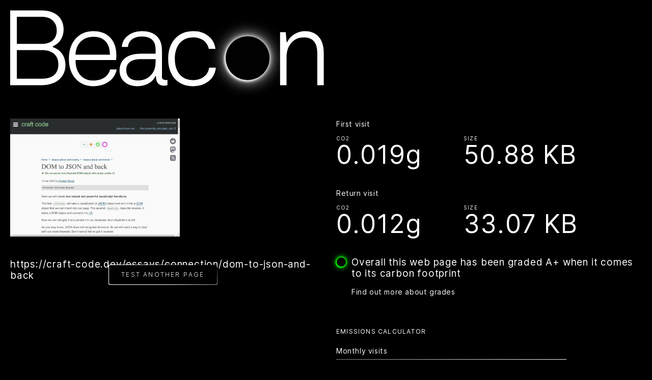

--- FILE ---
content_type: text/html; charset=UTF-8
request_url: https://digitalbeacon.co/report/craft-code-devessaysconnectiondom-to-json-and-back
body_size: 6322
content:
<!doctype html>
<html lang="en">
    <head>
    	<meta name="viewport" content="width=device-width, initial-scale=1, viewport-fit=cover">
        <title>Report – Beacon</title>
        <meta name="robots" content="noindex">
        <meta name="description" content="Calculate the environmental impact of a web page, see the breakdown and learn what measures can be taken to improve it.">
        <link rel="stylesheet" href="/css/app.css?id=ab6a934098c5705c0a527ef70175e7ae">
        <link rel="apple-touch-icon" sizes="180x180" href="/icons/apple-touch-icon.png">
        <link rel="icon" type="image/png" sizes="32x32" href="/icons/favicon-32x32.png">
        <link rel="icon" type="image/png" sizes="16x16" href="/icons/favicon-16x16.png">
        <link rel="manifest" href="/icons/site.webmanifest">
        <link rel="mask-icon" href="/icons/safari-pinned-tab.svg" color="#000000">
        <link rel="shortcut icon" href="/icons/favicon.ico">
        <meta name="msapplication-TileColor" content="#000000">
        <meta name="msapplication-config" content="/icons/browserconfig.xml">
        <meta name="theme-color" content="#ffffff">
        
        
        
    </head>
    <body class="">
        <header>
            <a href="/"><svg viewBox="0 0 616 168" version="1.1" xmlns="http://www.w3.org/2000/svg" xmlns:xlink="http://www.w3.org/1999/xlink" class="logo">
    <defs>
         <filter x="-52.2%" y="-52.2%" width="204.4%" height="204.4%" filterUnits="objectBoundingBox" id="white-1">
            <feOffset dx="0" dy="0" in="SourceAlpha" result="shadowOffsetOuter1"></feOffset>
            <feGaussianBlur stdDeviation="15" in="shadowOffsetOuter1" result="shadowBlurOuter1"></feGaussianBlur>
            <feColorMatrix values="0 0 0 0 1   0 0 0 0 1   0 0 0 0 1  0 0 0 1 0" type="matrix" in="shadowBlurOuter1"></feColorMatrix>
        </filter>
        <filter x="-17.4%" y="-17.4%" width="134.8%" height="134.8%" filterUnits="objectBoundingBox" id="white-2">
            <feOffset dx="0" dy="0" in="SourceAlpha" result="shadowOffsetOuter1"></feOffset>
            <feGaussianBlur stdDeviation="5" in="shadowOffsetOuter1" result="shadowBlurOuter1"></feGaussianBlur>
            <feColorMatrix values="0 0 0 0 1   0 0 0 0 1   0 0 0 0 1  0 0 0 1 0" type="matrix" in="shadowBlurOuter1"></feColorMatrix>
        </filter>
        <filter x="-10.4%" y="-5.8%" width="116.2%" height="116.2%" filterUnits="objectBoundingBox" id="white-3">
            <feOffset dx="-2" dy="2" in="SourceAlpha" result="shadowOffsetOuter1"></feOffset>
            <feGaussianBlur stdDeviation="2" in="shadowOffsetOuter1" result="shadowBlurOuter1"></feGaussianBlur>
            <feColorMatrix values="0 0 0 0 1   0 0 0 0 1   0 0 0 0 1  0 0 0 1 0" type="matrix" in="shadowBlurOuter1"></feColorMatrix>
        </filter>

        <filter x="-52.2%" y="-52.2%" width="204.4%" height="204.4%" filterUnits="objectBoundingBox" id="highlight-1">
            <feOffset dx="0" dy="0" in="SourceAlpha" result="shadowOffsetOuter1"></feOffset>
            <feGaussianBlur stdDeviation="15" in="shadowOffsetOuter1" result="shadowBlurOuter1"></feGaussianBlur>
            <feColorMatrix color-interpolation-filters="sRGB" type="matrix" values="0.5 0 0 1 0.75   0 0.2 0 0.25 0.7   0 0 0.65 0 0.15  0 0 0 1 0" in="shadowBlurOuter1"></feColorMatrix>
        </filter>
        <filter x="-17.4%" y="-17.4%" width="134.8%" height="134.8%" filterUnits="objectBoundingBox" id="highlight-2">
            <feOffset dx="0" dy="0" in="SourceAlpha" result="shadowOffsetOuter1"></feOffset>
            <feGaussianBlur stdDeviation="5" in="shadowOffsetOuter1" result="shadowBlurOuter1"></feGaussianBlur>
            <feColorMatrix color-interpolation-filters="sRGB" type="matrix" values="0.5 0 0 1 0.75   0 0.2 0 0.25 0.7   0 0 0.65 0 0.15  0 0 0 1 0" in="shadowBlurOuter1"></feColorMatrix>
        </filter>
        <filter x="-10.4%" y="-5.8%" width="116.2%" height="116.2%" filterUnits="objectBoundingBox" id="highlight-3">
            <feOffset dx="-2" dy="2" in="SourceAlpha" result="shadowOffsetOuter1"></feOffset>
            <feGaussianBlur stdDeviation="2" in="shadowOffsetOuter1" result="shadowBlurOuter1"></feGaussianBlur>
            <feColorMatrix color-interpolation-filters="sRGB" type="matrix" values="0.5 0 0 1 0.75   0 0.2 0 0.25 0.7   0 0 0.65 0 0.15  0 0 0 1 0" in="shadowBlurOuter1"></feColorMatrix>
        </filter>
    </defs>
    <g fill="#fefefe" class="letters">
        <path d="M13.0872483,134.724362 L62.4201342,134.724362 C84.7711409,134.724362 94.6369128,123.447181 94.6369128,106.53443 C94.6369128,88.6149664 82.7577181,78.5478523 62.4201342,78.5478523 L13.0872483,78.5478523 L13.0872483,134.724362 Z M13.0872483,66.2639597 L61.8161074,66.2639597 C80.9436242,66.2639597 91.4134228,55.9934899 91.4134228,39.8861074 C91.4134228,23.174698 79.7375839,13.1075839 61.8161074,13.1075839 L13.0872483,13.1075839 L13.0872483,66.2639597 Z M0,147.41094 L0,0.622348993 L62.2167785,0.622348993 C88.9973154,0.622348993 104.907383,15.5236913 104.907383,37.8726846 C104.907383,53.1767114 97.2543624,65.4585906 83.7644295,71.0961745 L83.7644295,72.7069128 C99.6704698,77.7404698 108.52953,91.2304027 108.52953,107.541141 C108.52953,131.90557 90.6100671,147.41094 61.8161074,147.41094 L0,147.41094 Z" id="Fill-4"></path>
        <path d="M195.768121,87.4069128 C195.768121,64.8545638 184.088255,52.3713423 163.35,52.3713423 C143.01443,52.3713423 129.119799,66.2639597 128.31443,87.4069128 L195.768121,87.4069128 Z M128.515772,134.724362 C119.654698,124.858591 115.227181,111.970671 115.227181,95.6619463 C115.227181,79.1498658 119.654698,66.0626174 128.31443,56.1968456 C137.17349,46.3310738 148.851342,41.2975168 163.35,41.2975168 C191.741275,41.2975168 208.454698,59.6196644 208.454698,88.0109396 C208.454698,91.6351007 208.251342,94.8565772 207.848658,97.8767114 L128.31443,97.8767114 C128.113087,123.447181 142.007718,138.348523 163.954027,138.348523 C181.068121,138.348523 193.150671,129.489463 196.170805,116.603557 L209.058725,116.603557 C205.633893,136.133758 187.71443,149.424362 163.35,149.424362 C149.054698,149.424362 137.374832,144.590134 128.515772,134.724362 L128.515772,134.724362 Z"></path>
        <path d="M250.769597,138.147584 C261.040067,138.147584 269.496443,134.926107 275.738054,128.281812 C282.18302,121.637517 285.402483,112.977785 285.402483,102.507987 L285.402483,96.2663758 L256.409195,96.2663758 C237.279664,96.2663758 227.816577,103.917383 227.816577,117.610671 C227.816577,130.697919 236.472282,138.147584 250.769597,138.147584 M256.205839,85.5932215 L285.402483,85.5932215 L285.402483,77.1368456 C285.402483,60.224094 276.342081,51.7677181 258.422617,51.7677181 C242.313221,51.7677181 232.042752,60.0207383 231.239396,72.3046309 L219.156846,72.3046309 C219.762886,63.0428859 223.789732,55.5932215 231.239396,49.9536242 C238.68906,44.114698 247.952819,41.295906 259.026644,41.295906 C284.196443,41.295906 297.885705,55.1905369 297.885705,78.5462416 L297.885705,128.684497 C297.686376,133.516711 298.08906,136.536846 304.934698,137.342215 C306.344094,137.342215 307.75349,137.140872 308.760201,136.93953 L308.760201,147.411342 C306.948121,148.013356 304.733356,148.418054 302.115906,148.418054 C291.442752,148.418054 286.00651,142.17443 286.209866,129.691208 L284.999799,129.691208 C280.169597,141.570403 265.872282,149.424765 249.561544,149.424765 C228.823289,149.424765 214.729329,137.140872 214.729329,118.816711 C214.729329,97.071745 230.432013,85.5932215 256.205839,85.5932215"></path>
        <path d="M403.793557,112.977785 C402.585503,124.053624 397.954631,132.912685 389.699597,139.55698 C381.44255,146.201275 371.174094,149.424765 358.890201,149.424765 C344.192215,149.424765 332.31302,144.590537 323.45396,134.926107 C314.592886,125.060336 310.163356,111.971074 310.163356,95.6603356 C310.163356,79.3516107 314.592886,66.0630201 323.45396,56.1972483 C332.514362,46.3294631 344.596913,41.295906 359.697584,41.295906 C371.576779,41.295906 381.44255,44.5173826 389.296913,50.9603356 C397.149262,57.2039597 401.780134,65.6603356 402.988188,75.9308054 L389.90094,75.9308054 C386.67745,60.8281208 374.39557,53.376443 359.093557,53.376443 C336.339866,53.376443 323.250604,70.0898658 323.250604,95.8636913 C323.250604,122.241544 337.143221,137.543557 358.890201,137.543557 C376.006309,137.543557 388.690872,127.677785 390.502953,112.977785 L403.793557,112.977785 Z"></path>
        <path d="M529.831007,147.410537 L529.831007,43.3105369 L540.906846,43.3105369 L542.716913,62.8407383 L543.92698,62.8407383 C550.369933,49.3508054 563.859866,41.2971141 579.365235,41.2971141 C601.714228,41.2971141 615.608859,57.2031544 615.608859,82.7736242 L615.608859,147.410537 L602.924295,147.410537 L602.924295,83.9836913 C602.924295,63.6461074 594.063221,53.377651 576.345101,53.377651 C566.277987,53.377651 558.02094,57.0018121 551.779329,64.4514765 C545.537718,71.6997987 542.517584,81.1648993 542.517584,93.044094 L542.517584,147.410537 L529.831007,147.410537 Z"></path>
    </g>
    <g class="circle" id="circles">
    	<path d="M509.227047,94.3536242 C509.227047,118.154295 489.932416,137.45094 466.129732,137.45094 C442.325034,137.45094 423.030403,118.154295 423.030403,94.3536242 C423.030403,70.5509396 442.325034,51.2542953 466.129732,51.2542953 C489.932416,51.2542953 509.227047,70.5509396 509.227047,94.3536242" filter="url(#white-1)" fill="#010101"></path>
    	<path d="M509.227047,94.3536242 C509.227047,118.154295 489.932416,137.45094 466.129732,137.45094 C442.325034,137.45094 423.030403,118.154295 423.030403,94.3536242 C423.030403,70.5509396 442.325034,51.2542953 466.129732,51.2542953 C489.932416,51.2542953 509.227047,70.5509396 509.227047,94.3536242" filter="url(#white-2)" fill="#010101"></path>
    	<path d="M509.227047,94.3536242 C509.227047,118.154295 489.932416,137.45094 466.129732,137.45094 C442.325034,137.45094 423.030403,118.154295 423.030403,94.3536242 C423.030403,70.5509396 442.325034,51.2542953 466.129732,51.2542953 C489.932416,51.2542953 509.227047,70.5509396 509.227047,94.3536242" filter="url(#white-3)" fill="#010101"></path>
    	<path d="M509.227047,94.3536242 C509.227047,118.154295 489.932416,137.45094 466.129732,137.45094 C442.325034,137.45094 423.030403,118.154295 423.030403,94.3536242 C423.030403,70.5509396 442.325034,51.2542953 466.129732,51.2542953 C489.932416,51.2542953 509.227047,70.5509396 509.227047,94.3536242" fill="#010101"></path>        
    </g>
     <g class="circle circle--colour" id="circles-colour">
    	<path d="M509.227047,94.3536242 C509.227047,118.154295 489.932416,137.45094 466.129732,137.45094 C442.325034,137.45094 423.030403,118.154295 423.030403,94.3536242 C423.030403,70.5509396 442.325034,51.2542953 466.129732,51.2542953 C489.932416,51.2542953 509.227047,70.5509396 509.227047,94.3536242" filter="url(#highlight-1)" fill="#010101"></path>
    	<path d="M509.227047,94.3536242 C509.227047,118.154295 489.932416,137.45094 466.129732,137.45094 C442.325034,137.45094 423.030403,118.154295 423.030403,94.3536242 C423.030403,70.5509396 442.325034,51.2542953 466.129732,51.2542953 C489.932416,51.2542953 509.227047,70.5509396 509.227047,94.3536242" filter="url(#highlight-2)" fill="#010101"></path>
    	<path d="M509.227047,94.3536242 C509.227047,118.154295 489.932416,137.45094 466.129732,137.45094 C442.325034,137.45094 423.030403,118.154295 423.030403,94.3536242 C423.030403,70.5509396 442.325034,51.2542953 466.129732,51.2542953 C489.932416,51.2542953 509.227047,70.5509396 509.227047,94.3536242" filter="url(#highlight-3)" fill="#010101"></path>
    	<path d="M509.227047,94.3536242 C509.227047,118.154295 489.932416,137.45094 466.129732,137.45094 C442.325034,137.45094 423.030403,118.154295 423.030403,94.3536242 C423.030403,70.5509396 442.325034,51.2542953 466.129732,51.2542953 C489.932416,51.2542953 509.227047,70.5509396 509.227047,94.3536242" fill="#010101"></path>        
    </g>
</svg><span class="hidden">Home | Digital Beacon</span></a>
        </header>
        <div class="container">
                <div class="report">
        <div class="block">
                    <img src="/storage/craft-code-devessaysconnectiondom-to-json-and-back.jpg?v=1714351986" alt="Screenshot of https://craft-code.dev/essays/connection/dom-to-json-and-back">
                    <p class="p2"><a href="https://craft-code.dev/essays/connection/dom-to-json-and-back" target="_blank" rel="noreferrer noopener nofollow" class="break">https://craft-code.dev/essays/connection/dom-to-json-and-back</a></p>
        </div>

        <div class="block">
            <div class="text">
                <p class="p1">First visit</p>
                <div class="stats">
                    <p class="h4">CO2 <span class="h2">0.019g</span></p>
                    <p class="h4">SIZE <span class="h2">50.88 KB</span></p>
                </div>
                <p class="p1">Return visit</p>
                 
                <div class="stats">
                    <p class="h4">CO2 <span class="h2">0.012g</span></p>
                    <p class="h4">SIZE <span class="h2">33.07 KB</span></p>
                </div>
                                
                <div class="rating">
                     
                    <span class="--aplus"></span>
                                        <div>
                        <p class="p2">Overall this web page has been graded A+ when it comes to its carbon footprint</p>
                                                <p class="p1"><a href="/faqs#grades">Find out more about grades</a></p>
                    </div>
                </div>
                
            </div>
            <div class="text form --left">
                <h2 class="h3">Emissions calculator</h2>
                <input type="hidden" name="co2" id="co2" value="0.018668693998">
                <input type="hidden" name="cache" id="cache" value="0.01213">
                <input type="hidden" name="size" id="size" value="52106">
                <input type="hidden" name="cache_size" id="cache_size" value="33865">
                <label for="monthly" class="p1">Monthly visits</label>
                <div class="input nm">
                    <span class="top"></span>
                    <input type="number" name="monthly" step="100" id="monthly" value="10000" min="100" max="1000000000" class="focus">
                    <span class="bottom"></span>
                </div>
                
                <label for="ratio" class="p1">New / Returning (%)</label>
                <div class="input nm">
                    <input type="range" id="ratio" name="ratio" step="1" max="100" min="0" value="40">
                    <div class="p1"><p id="new">40%</p><p id="returning">60%</p></div>
                </div>
                <p class="p2">Total: <span id="total" aria-live="polite"></span> <span class="h4">per month</span></p>
                <p class="p1">This is equivalent to: 
                    <span class="output">Driving <span id="tesla" aria-live="polite"></span> miles in a Tesla Model S</span>
                    <span class="output">Watching <span id="netflix" aria-live="polite"></span> hours of Netflix (in HD)</span>
                </p>
                <p class="p1">At least <span id="trees" aria-live="polite"></span> trees would be needed to offset the CO<sub>2</sub> in a year</p>
            </div>
            <div class="text">
                <p class="h3">Page breakdown</p>
                <div class="table">
                    <div class="table__head">
                        <div class="table__row h4">
                            <p>Type</p>
                            <p>Requests</p>
                            <p>Size</p>
                            <p>CO<sup>2</sup></p>
                        </div>
                    </div>
                    <div class="table__body p1">
                                                                    <div class="table__row">
                            <p>Document</p>
                            <p>1</p>
                            <p>33.07 KB</p>
                            <p>0.012g</p>
                        </div>
                                                                                            <div class="table__row">
                            <p>Stylesheet</p>
                            <p>1</p>
                            <p>8.59 KB</p>
                            <p>0.003g</p>
                        </div>
                                                                                            <div class="table__row">
                            <p>Script</p>
                            <p>1</p>
                            <p>3.92 KB</p>
                            <p>0.001g</p>
                        </div>
                                                                                            <div class="table__row">
                            <p>Image</p>
                            <p>4</p>
                            <p>5.31 KB</p>
                            <p>0.002g</p>
                        </div>
                                                                    <div class="table__footer">
                            <div class="table__row">
                                <p>Total</p>
                                <p></p>
                                <p>50.88 KB</p>
                                <p>0.019g</p>
                            </div>
                        </div>
                                            </div>
                </div>
            </div>

            

                        <div class="text">
                <p class="h3">History</p>
                <div class="table">
                    <div class="table__head">
                        <div class="table__row h4">
                            <p>Date</p>
                            <p>CO2</p>
                            <p>Size</p>
                        </div>
                        <div class="table__body p1">
                            <div class="table__row">
                                <p>29.Apr.2024</p>
                                <p>0.019g</p>
                                <p>50.88 KB</p>
                            </div>
                                                    <div class="table__row">
                                <p>13.Jan.2024</p>
                                <p>0.016g</p>
                                <p>44.66 KB</p>
                            </div>
                                                </div>
                    </div>
                </div>
                <p class="p1">This website has been tested 2 times<sup>**</sup></p>
                            </div>
                        
           
            
            
                        <div class="text">
                <h2 class="h1">Core Web Vitals</h2>
                <div class="scroller">
                    <div class="scroller__inner">
                                            <div class="card">
                            <div class="card__inner p1">
                                <h3 class="p2">Max Potential First Input Delay</h3>
                                <hr>
                                <p>50 ms</p>
                                <div class="card__text">
                                    <p>The maximum potential First Input Delay that your users could experience is the duration of the longest task. </p><p class="card__link h3"><a target="_blank" href="https://developer.chrome.com/docs/lighthouse/performance/lighthouse-max-potential-fid/">Learn more about the Maximum Potential First Input Delay metric</a></p>

                                </div>
                            </div>
                        </div>
                                            <div class="card">
                            <div class="card__inner p1">
                                <h3 class="p2">Largest Contentful Paint</h3>
                                <hr>
                                <p>0.3 s</p>
                                <div class="card__text">
                                    <p>Largest Contentful Paint marks the time at which the largest text or image is painted. </p><p class="card__link h3"><a target="_blank" href="https://developer.chrome.com/docs/lighthouse/performance/lighthouse-largest-contentful-paint/">Learn more about the Largest Contentful Paint metric</a></p>

                                </div>
                            </div>
                        </div>
                                        </div>
                </div>
            </div>
                        
                        <div class="text">
                <h2 class="h1">Opportunities</h2>
                <div class="scroller">
                    <div class="scroller__inner">
                                            <div class="card">
                            <div class="card__inner --light p1">
                                <h3 class="p2">Avoid an excessive DOM size</h3>
                                <hr class="light">
                                <p>1,721 elements</p>
                                <div class="card__text">
                                    <p>A large DOM will increase memory usage, cause longer <a target="_blank" href="https://developers.google.com/web/fundamentals/performance/rendering/reduce-the-scope-and-complexity-of-style-calculations">style calculations</a>, and produce costly <a target="_blank" href="https://developers.google.com/speed/articles/reflow">layout reflows</a> </p><p class="card__link h3"><a target="_blank" href="https://developer.chrome.com/docs/lighthouse/performance/dom-size/">Learn how to avoid an excessive DOM size</a></p>

                                </div>
                            </div>
                        </div>
                                            <div class="card">
                            <div class="card__inner --light p1">
                                <h3 class="p2">Time to Interactive</h3>
                                <hr class="light">
                                <p>0.3 s</p>
                                <div class="card__text">
                                    <p>Time to Interactive is the amount of time it takes for the page to become fully interactive. </p><p class="card__link h3"><a target="_blank" href="https://developer.chrome.com/docs/lighthouse/performance/interactive/">Learn more about the Time to Interactive metric</a></p>

                                </div>
                            </div>
                        </div>
                                            <div class="card">
                            <div class="card__inner --light p1">
                                <h3 class="p2">Initial server response time was short</h3>
                                <hr class="light">
                                <p>Root document took 150 ms</p>
                                <div class="card__text">
                                    <p>Keep the server response time for the main document short because all other requests depend on it. </p><p class="card__link h3"><a target="_blank" href="https://developer.chrome.com/docs/lighthouse/performance/time-to-first-byte/">Learn more about the Time to First Byte metric</a></p>

                                </div>
                            </div>
                        </div>
                                            <div class="card">
                            <div class="card__inner --light p1">
                                <h3 class="p2">Server Backend Latencies</h3>
                                <hr class="light">
                                <p>20 ms</p>
                                <div class="card__text">
                                    <p>Server latencies can impact web performance. If the server latency of an origin is high, it's an indication the server is overloaded or has poor backend performance. </p><p class="card__link h3"><a target="_blank" href="https://hpbn.co/primer-on-web-performance/#analyzing-the-resource-waterfall">Learn more about server response time</a></p>

                                </div>
                            </div>
                        </div>
                                            <div class="card">
                            <div class="card__inner --light p1">
                                <h3 class="p2">Minimizes main-thread work</h3>
                                <hr class="light">
                                <p>0.1 s</p>
                                <div class="card__text">
                                    <p>Consider reducing the time spent parsing, compiling and executing JS. You may find delivering smaller JS payloads helps with this. </p><p class="card__link h3"><a target="_blank" href="https://developer.chrome.com/docs/lighthouse/performance/mainthread-work-breakdown/">Learn how to minimize main-thread work</a></p>

                                </div>
                            </div>
                        </div>
                                            <div class="card">
                            <div class="card__inner --light p1">
                                <h3 class="p2">Avoids enormous network payloads</h3>
                                <hr class="light">
                                <p>Total size was 51 KiB</p>
                                <div class="card__text">
                                    <p>Large network payloads cost users real money and are highly correlated with long load times. </p><p class="card__link h3"><a target="_blank" href="https://developer.chrome.com/docs/lighthouse/performance/total-byte-weight/">Learn how to reduce payload sizes</a></p>

                                </div>
                            </div>
                        </div>
                                            <div class="card">
                            <div class="card__inner --light p1">
                                <h3 class="p2">First Meaningful Paint</h3>
                                <hr class="light">
                                <p>0.3 s</p>
                                <div class="card__text">
                                    <p>First Meaningful Paint measures when the primary content of a page is visible. </p><p class="card__link h3"><a target="_blank" href="https://developer.chrome.com/docs/lighthouse/performance/first-meaningful-paint/">Learn more about the First Meaningful Paint metric</a></p>

                                </div>
                            </div>
                        </div>
                                            <div class="card">
                            <div class="card__inner --light p1">
                                <h3 class="p2">First Contentful Paint</h3>
                                <hr class="light">
                                <p>0.3 s</p>
                                <div class="card__text">
                                    <p>First Contentful Paint marks the time at which the first text or image is painted. </p><p class="card__link h3"><a target="_blank" href="https://developer.chrome.com/docs/lighthouse/performance/first-contentful-paint/">Learn more about the First Contentful Paint metric</a></p>

                                </div>
                            </div>
                        </div>
                                            <div class="card">
                            <div class="card__inner --light p1">
                                <h3 class="p2">JavaScript execution time</h3>
                                <hr class="light">
                                <p>0.0 s</p>
                                <div class="card__text">
                                    <p>Consider reducing the time spent parsing, compiling, and executing JS. You may find delivering smaller JS payloads helps with this. </p><p class="card__link h3"><a target="_blank" href="https://developer.chrome.com/docs/lighthouse/performance/bootup-time/">Learn how to reduce Javascript execution time</a></p>

                                </div>
                            </div>
                        </div>
                                            <div class="card">
                            <div class="card__inner --light p1">
                                <h3 class="p2">Speed Index</h3>
                                <hr class="light">
                                <p>0.3 s</p>
                                <div class="card__text">
                                    <p>Speed Index shows how quickly the contents of a page are visibly populated. </p><p class="card__link h3"><a target="_blank" href="https://developer.chrome.com/docs/lighthouse/performance/speed-index/">Learn more about the Speed Index metric</a></p>

                                </div>
                            </div>
                        </div>
                                                                <div class="card">
                            <div class="card__inner --light p1">
                                <h3 class="p2">Switch to green hosting</h3>
                                <hr class="light">
                                <div class="card__text">
                                <p>One of the easiest things to do that instantly reduces your impact.</p>
                                </div>
                            </div>
                        </div>
                                        </div>
                </div>
            </div>
                        
            
            <div class="text p2 notes">
                <p class="h3">Notes</p>
                <p>* These are assets not hosted on the same domain e.g. tracking scripts, iframe embeds, or files hosted on a CDN.<p>
                                <p>** This was only counted from 11.Apr.2021.<p>
                                <p>These measurements are for each new visitor, for returning visitors the footprint would be lower based on caching mechanisms.</p>

                <p>Our brackets for the ratings:</p>
                <ul>
                    <li>
                        <div class="rating">
                            <span class="--aplus"></span>
                            <p class="p2">A+: less than 0.095g</p>
                        </div>
                    </li>
                    <li>
                        <div class="rating">
                            <span class="--a"></span>
                            <p class="p2">A: less than 0.185g</p>
                        </div>
                    </li>
                    <li>
                        <div class="rating">
                            <span class="--b"></span>
                            <p class="p2">B: less than 0.34g</p>
                        </div>
                    </li>
                    <li>
                        <div class="rating">
                            <span class="--c"></span>
                            <p class="p2">C: less than 0.49g</p>
                        </div>
                    </li>
                    <li>
                        <div class="rating">
                            <span class="--d"></span>
                            <p class="p2">D: less than 0.65g</p>
                        </div>
                    </li>
                    <li>
                        <div class="rating">
                            <span class="--e"></span>
                            <p class="p2">E: less than 0.85g</p>
                        </div>
                    </li>
                    <li>
                        <div class="rating">
                            <span class="--f"></span>
                            <p class="p2">F: above 0.85</p>
                        </div>
                    </li>
                </ul>            </div>
        </div>
        <div class="block test-another">
            <p class="p2"><a href="/"><button class="button">Test another page</button></a></p>
        </div>
    </div>
        </div>
        <footer class="h5 flex-d-r">
            <div class="block flex-d">
                <p><a href="/faqs">Frequently asked questions</a></p>
                <p><a href="/imprint">Legal and Imprint</a></p>
                <p><a href="/changelog">Changelog</a></p>
            </div>
            <div class="block flex-d fixed-d">
                <p>&copy; 2023 All Rights Reserved</p>
                <p>A product by <a href="https://aline.to" target="_blank" rel="noopener">Aline</a></p>
                <p>V1.14 BETA</p>
                <p><a href="/cdn-cgi/l/email-protection#c7a5a2a6a4a8a987a6abaea9a2e9b3a8"><span class="__cf_email__" data-cfemail="3654535755595876575a5f5853184259">[email&#160;protected]</span></a></p>
            </div>
        </footer>

        <script data-cfasync="false" src="/cdn-cgi/scripts/5c5dd728/cloudflare-static/email-decode.min.js"></script><script src="/js/report.js?id=8ee59d859b25e9cbde841a5ef2289361"></script>

                <script async defer src="https://hello.digitalbeacon.co/hello.js"></script>
                    <script defer src="https://static.cloudflareinsights.com/beacon.min.js/vcd15cbe7772f49c399c6a5babf22c1241717689176015" integrity="sha512-ZpsOmlRQV6y907TI0dKBHq9Md29nnaEIPlkf84rnaERnq6zvWvPUqr2ft8M1aS28oN72PdrCzSjY4U6VaAw1EQ==" data-cf-beacon='{"version":"2024.11.0","token":"1102e471003b443cbc1ae7e54b3526af","r":1,"server_timing":{"name":{"cfCacheStatus":true,"cfEdge":true,"cfExtPri":true,"cfL4":true,"cfOrigin":true,"cfSpeedBrain":true},"location_startswith":null}}' crossorigin="anonymous"></script>
</body>
</html>

--- FILE ---
content_type: text/css
request_url: https://digitalbeacon.co/css/app.css?id=ab6a934098c5705c0a527ef70175e7ae
body_size: 3361
content:
a,abbr,acronym,address,applet,article,aside,audio,b,big,body,canvas,caption,center,cite,code,dd,del,details,dfn,div,dl,dt,em,embed,fieldset,figcaption,figure,footer,form,h1,h2,h3,h4,h5,h6,header,hgroup blockquote,html,i,iframe,img,ins,kbd,label,legend,li,mark,menu,nav,object,ol,output,p,pre,q,ruby,s,samp,section,small,span,strike,strong,sub,summary,sup,table,tbody,td,tfoot,th,thead,time,tr,tt,u,ul,var,video{border:0;font:inherit;margin:0;padding:0;vertical-align:baseline}html{font-size:62.5%}body{background:#fff;color:#555;font-family:Helvetica Neue,HelveticaNeue,Helvetica,Arial,Lucida Grande,sans-serif;font-size:14px;line-height:1em;position:relative}article,aside,details,figcaption,figure,footer,header,hgroup,menu,nav,section{display:block}blockquote,q{quotes:none}blockquote:after,blockquote:before,q:after,q:before{content:"";content:none}table{border-collapse:collapse;border-spacing:0}ol,ul{list-style:none}@font-face{font-display:swap;font-family:Inter;font-style:normal;font-weight:300;src:url(/fonts/inter-light.woff2) format("woff2")}@font-face{font-display:swap;font-family:Inter;font-style:normal;font-weight:400;src:url(/fonts/inter-regular.woff2) format("woff2")}@font-face{font-display:swap;font-family:Inter;font-style:normal;font-weight:500;src:url(/fonts/inter-medium.woff2) format("woff2")}@font-face{font-display:swap;font-family:Inter;font-style:normal;font-weight:600;src:url(/fonts/inter-semibold.woff2) format("woff2")}.h1{font-size:28px;line-height:34px;text-transform:none}.h2{font-size:50px;line-height:50px}.h3{font-size:12px;line-height:1.2}.h3,.h4{letter-spacing:1.2px;text-transform:uppercase}.h4{line-height:1.4}.h4,.h5{font-size:10px}.h5{letter-spacing:1.81px;line-height:1.8;text-transform:uppercase}.tc{text-align:center}.p1{font-size:14px;letter-spacing:.6px}.p2{font-size:19px;letter-spacing:.8px}.p3{font-size:16px;letter-spacing:1.6px;line-height:20px;text-transform:uppercase}.p4{font-size:10px;letter-spacing:1.2px;line-height:1.4}body{-webkit-font-smoothing:antialiased;-moz-osx-font-smoothing:grayscale;color:#fff;font-family:Inter,sans-serif;font-size:18px;letter-spacing:-.3px;line-height:22px}body.pdf{color:#414141}a{color:inherit;text-decoration:none}a.underline,a:hover{text-decoration:underline}.pdf a{display:none}hr{background:linear-gradient(90deg,#fff 0,hsla(0,0%,100%,0));border:none;height:1px;margin:20px 0}hr.small{margin:20px 0 10px}hr.light{background:linear-gradient(90deg,#000 0,transparent)}.block dl+p,.block h2+p,.block p+h2,.block p+p,dd+dt{margin-top:1em}.block dl+p.heading,.block h2+p.heading,.block p+h2.heading,.block p+p.heading,dd+dt.heading{margin-top:2em}sub{font-size:75%;line-height:1;vertical-align:bottom}.dots{margin-top:10px}.dot-flashing{animation:dotFlashing 1s linear infinite alternate;animation-delay:.5s;position:relative}.dot-flashing,.dot-flashing:after,.dot-flashing:before{background-color:#fff;border-radius:5px;height:5px;width:5px}.dot-flashing:after,.dot-flashing:before{animation:dotFlashing 1s infinite alternate;content:"";display:inline-block;position:absolute;top:0}.dot-flashing:before{animation-delay:0s;left:-15px}.dot-flashing:after{animation-delay:1s;left:15px}@keyframes dotFlashing{0%{background-color:#000}50%,to{background-color:#fff}}::-moz-selection{background:#fff;color:#000}::selection{background:#fff;color:#000}*+p{margin-top:1em}small{font-size:.75em}.break{word-break:break-all}.output{display:block}@media (min-width:420px){.output{padding-left:20px}}p+label{margin-top:1em}.header,header{mix-blend-mode:exclusion;padding:20px;pointer-events:none;position:sticky;top:0;z-index:9}.header a,header a{pointer-events:all}.pdf .header,.pdf header{mix-blend-mode:normal;position:static}html{height:100%}body{display:grid;grid-template-rows:auto auto 58px 0;min-height:100%}.container .scroller,.container .text,.container a,.container form{pointer-events:all}.block{padding:20px}@media (min-width:768px){.block{width:50%}}.block.test-another{pointer-events:none;text-align:center}@media (min-width:768px){.block.test-another{align-items:center;bottom:0;display:flex;height:50vh;justify-content:center;left:0;opacity:0;position:fixed}.pdf .block{width:100%}.welcome{align-items:flex-end;display:flex;height:100%}}.loading .welcome{opacity:0;transition:opacity .5s linear 0s}@media (min-width:768px){.report{display:flex;min-height:100%;position:relative}.pdf .report{display:block}}.text{max-width:616px}.form{max-width:452px}@media (min-width:768px){.form{margin:0 auto}}footer{position:relative;z-index:9}@media (min-width:768px){footer .block p+p{margin-top:0;padding:0 0 0 20px}}.home footer{flex-shrink:0}footer a[rel]{text-decoration:underline}img{margin-bottom:20px;max-width:333px}.flex{display:flex}@media (min-width:768px){.flex-d,.flex-d-r{display:flex}.flex-d-r{flex-direction:row-reverse}}.flex.\--ac{align-items:center}.flex.\--jc{justify-content:center}.cards,.text+.text{margin-top:60px}.text+.text.\--pad{margin-top:0;padding-top:60px}@media (min-width:768px) and (min-height:768px){.fixed-d{bottom:0;left:0;position:fixed}}.fh{height:100vh}.fh .logo{width:100%}.faq+.faq{margin-top:40px}body.home header{width:100%}*{box-sizing:border-box}html{overflow-x:hidden}body{background:#000}body.pdf{background-color:#fff}.loading-screen{align-items:center;display:none;flex-direction:column;height:100%;justify-content:center;left:0;opacity:0;position:fixed;top:0;transition:opacity .5s linear 0s;width:100%}.loading .loading-screen{display:flex;opacity:1}pre code{-webkit-overflow-scrolling:touch;background:none;background:#444;display:block;font-family:monospace;margin:20px 0;max-width:100%;min-width:100px;overflow-x:scroll;white-space:pre}.demo,pre code{border-radius:5px;padding:20px}.demo{background:#fafafa;display:inline-block;margin:20px 0 0}.hidden:not(:focus):not(:active){clip:rect(0 0 0 0);-webkit-clip-path:inset(50%);clip-path:inset(50%);height:1px;overflow:hidden;position:absolute;white-space:nowrap;width:1px}.logo{max-width:616px;mix-blend-mode:exclusion}.pdf .logo{height:168px;mix-blend-mode:normal;width:616px}.logo .circle,.logo .letters{transition:opacity .5s linear 0s}.anim .logo .circle,.loading .logo .circle,.logo .circle--colour{opacity:0}.anim .logo .circle--colour,.loading .logo .circle--colour{opacity:1}.loading .logo .letters{opacity:.1}.form,form{align-items:center;display:flex;flex-direction:column}.form .h3,form .h3{margin-bottom:20px}.form.\--left,form.\--left{align-items:flex-start;margin:60px 0}.form .dots,form .dots{margin-left:1rem}.form .input,form .input{margin:20px 0;position:relative;width:100%}.form .input.nm,form .input.nm{margin:5px 0 30px}.form .input.nm+p,form .input.nm+p{margin-top:0}.form .input span,form .input span{content:"";display:block;height:1px;left:0;position:absolute;width:100%}.form .input span.top,form .input span.top{background:linear-gradient(270deg,#fff 0,hsla(0,0%,100%,.5));top:0}.form .input span.bottom,form .input span.bottom{background:linear-gradient(90deg,#fff 0,hsla(0,0%,100%,.5));bottom:0}.form .input div,form .input div{display:flex;justify-content:space-between}.form .input div p+p,form .input div p+p{margin:0}.form .input input,form .input input{-webkit-appearance:none;-moz-appearance:none;appearance:none;background:#000;border:none;color:#fff;opacity:.5;padding:10px 0;width:100%}.form .input input:focus,form .input input:focus{outline:none}.form .input input:focus+.bottom,form .input input:focus+.bottom{opacity:1}.form .input input[type=range],form .input input[type=range]{-webkit-appearance:none;-moz-appearance:none;appearance:none;height:25px;margin:0;opacity:1;width:100%}.form .input input[type=range]::-webkit-slider-runnable-track,form .input input[type=range]::-webkit-slider-runnable-track{background:#fff;border-radius:1px;box-shadow:0 0 0 #000;cursor:pointer;height:1px;width:100%}.form .input input[type=range]::-ms-track,form .input input[type=range]::-ms-track{background:#fff;border-radius:1px;box-shadow:0 0 0 #000;cursor:pointer;height:1px;width:100%}.form .input input[type=range]::-moz-range-track,form .input input[type=range]::-moz-range-track{background:#fff;border-radius:1px;box-shadow:0 0 0 #000;cursor:pointer;height:1px;width:100%}.form .input input[type=range]::-webkit-slider-thumb,form .input input[type=range]::-webkit-slider-thumb{-webkit-appearance:none;appearance:none;background:#000;border:1px solid #fff;border-radius:25px;box-shadow:0 0 0 #000;cursor:pointer;height:17px;margin-top:-8px;width:17px}.form .input input[type=range]::-ms-thumb,form .input input[type=range]::-ms-thumb{-webkit-appearance:none;appearance:none;background:#000;border:1px solid #fff;border-radius:25px;box-shadow:0 0 0 #000;cursor:pointer;height:17px;margin-top:-8px;width:17px}.form .input input[type=range]::-moz-range-thumb,form .input input[type=range]::-moz-range-thumb{-webkit-appearance:none;-moz-appearance:none;appearance:none;background:#000;border:1px solid #fff;border-radius:25px;box-shadow:0 0 0 #000;cursor:pointer;height:17px;margin-top:-8px;width:17px}.form .input input.active,.form .input input.focus,.form .input input:focus,form .input input.active,form .input input.focus,form .input input:focus{opacity:1}.form .input input.active:invalid+.bottom,form .input input.active:invalid+.bottom{background:linear-gradient(90deg,red 0,hsla(0,0%,100%,0));opacity:1}.form .input input.active:valid+.bottom,form .input input.active:valid+.bottom{background:linear-gradient(90deg,#0f0 0,hsla(0,0%,100%,0));opacity:1}button,input{font-family:Inter,sans-serif}input:-moz-input-placeholder,input:-ms-input-placeholder,input:-webkit-input-placeholder,input::-ms-input-placeholder input::placeholder,input::-webkit-input-placeholder{color:#fff;opacity:1}button{background:#000;border:none;border-radius:0;border-radius:3px;color:#fff;font-size:12px;font-weight:300;letter-spacing:2.2px;line-height:1.2;padding:1em 2em;position:relative;text-transform:uppercase;transition:all .2s linear 0s}button:after,button:before{border-radius:3px;bottom:-1px;content:"";left:-1px;position:absolute;right:-1px;top:-1px;transition:opacity .2s linear 0s;z-index:-1}button:before{background:linear-gradient(200deg,hsla(0,0%,100%,0),#fff 60%)}button:after{background:linear-gradient(200deg,hsla(0,0%,100%,.47),#fff);opacity:0}button:hover:before{opacity:0}button:hover:after{opacity:1}button:active,button:focus{box-shadow:0 0 9px 0 #fff;outline:none}button:active:before,button:focus:before{opacity:0}button:active:after,button:focus:after{opacity:1}input:-webkit-autofill,input:-webkit-autofill:focus,input:-webkit-autofill:hover,select:-webkit-autofill,select:-webkit-autofill:focus,select:-webkit-autofill:hover,textarea:-webkit-autofill,textarea:-webkit-autofill:focus,textarea:-webkit-autofill:hover{-webkit-text-fill-color:#fff;-webkit-appearance:none;appearance:none;background:#000;border:none;box-shadow:inset 0 0 0 1000px #000;-webkit-box-shadow:inset 0 0 0 1000px #000;color:#fff;padding:10px 0;width:100%}button[disabled],input[disabled]{border:1px solid #fff;opacity:.5;pointer-events:none}button[disabled]:after,button[disabled]:before,input[disabled]:after,input[disabled]:before{opacity:0}.stats{margin:10px 0 40px}.stats span{display:block;text-transform:none;white-space:nowrap}@media (min-width:420px){.stats{display:flex;max-width:480px}.pdf .stats{display:block;overflow:auto}.stats p+p{margin-left:20px;margin-top:0}.pdf .stats p+p{margin-left:0}.stats p{width:100%}.pdf .stats p{float:left;width:50%}}.rating{display:flex;margin-top:20px}.pdf .rating{display:block;overflow:auto}.pdf .rating p{float:left;margin:0;width:80%}.pdf .rating:after{clear:both;content:"";display:table}.rating span{background:#000;border:1px solid #000;border-radius:50%;display:block;flex-shrink:0;height:20px;margin-right:10px;width:20px}.pdf .rating span{background-color:#fff;border-radius:10px;border-width:2px;float:left}.rating span.\--aplus{border-color:#0f0;box-shadow:0 0 12px #0f0,0 0 4px #0f0,-1px 1px 2px #0f0}.rating span.\--a{border-color:#00ffbf;box-shadow:0 0 12px #00ffbf,0 0 4px #00ffbf,-1px 1px 2px #00ffbf}.rating span.\--b{border-color:#00a3ff;box-shadow:0 0 12px #00a3ff,0 0 4px #00a3ff,-1px 1px 2px #00a3ff}.rating span.\--c{border-color:#fcc401;box-shadow:0 0 12px #fcc401,0 0 4px #fcc401,-1px 1px 2px #fcc401}.rating span.\--d{border-color:#ff6b00;box-shadow:0 0 12px #ff6b00,0 0 4px #ff6b00,-1px 1px 2px #ff6b00}.rating span.\--e{border-color:red;box-shadow:0 0 12px red,0 0 4px red,-1px 1px 2px red}.rating span.\--f{border-color:#8f0202;box-shadow:0 0 12px #8f0202,0 0 4px #8f0202,-1px 1px 2px #8f0202}.rating span+p{margin-top:0}.table{margin:20px 0;max-width:450px;width:100%}.table.\--stats{max-width:650px}.table__row{display:flex;padding:5px 0}.table__row p{width:22.222%}.table__row p:first-child{width:33.333%}.table__row p+p{margin:0}.table__footer,.table__head{padding:5px 0;position:relative}.table__footer:after,.table__footer:before,.table__head:after,.table__head:before{background:linear-gradient(90deg,#fff 0,hsla(0,0%,100%,0));content:"";height:1px;left:0;position:absolute;width:100%}.table__footer:before,.table__head:before{top:0}.table__footer:after,.table__head:after{bottom:0}.table__body{padding:5px 0}.table__footer{margin:5px 0}.block .card{display:flex;flex-shrink:0;max-width:280px;padding:0 10px;width:100%}.block .card:first-child{padding-left:20px}.pdf .block .card:first-child{padding-left:10px}.block .card:last-child{padding-right:20px}.pdf .block .card:last-child{padding-right:10px}@media (min-width:768px){.block .card{max-width:453px}}.pdf .block .card{max-width:none;width:100%}.block .card__inner{background-image:linear-gradient(206deg,#0b0b0b 5%,#242424);border-radius:8px;display:flex;flex-direction:column;padding:20px 10px;position:relative}.pdf .block .card__inner{display:block;padding:20px 10px 0}.block .card__inner.\--light,.pdf .block .card__inner{background-image:linear-gradient(206deg,#e5e5e5 5%,#b3b3b3);color:#000}.block .card__text{display:flex;flex-direction:column;justify-content:space-between;margin-top:10px}.pdf .block .card__text{display:block}.block .card__link{padding-top:40px;text-align:center}.block .card__link a{bottom:20px;left:50%;position:absolute;transform:translateX(-50%)}.scroller{-ms-overflow-style:-ms-autohiding-scrollbar;-webkit-overflow-scrolling:touch;margin:20px -20px;overflow:auto;scrollbar-width:none;width:100vw}.scroller::-webkit-scrollbar{display:none}@media (min-width:768px){.scroller{transform:translateX(-50vw)}.pdf .scroller{margin:0;transform:translateX(0);width:100%}}.scroller__inner{cursor:grab;display:flex}.scroller__inner.active{cursor:grabbing}.pdf .scroller__inner{display:block;overflow:auto}@media (min-width:768px){.scroller__inner{padding-left:50vw}.pdf .scroller__inner{padding:0 10px}}


--- FILE ---
content_type: application/javascript; charset=utf-8
request_url: https://hello.digitalbeacon.co/hello.js
body_size: 857
content:
/*! withcabin.com 0.5.10 */
!async function(e,t,n){n="{"===n[0]?"ping.withcabin.com":n;const o=e.navigator;if(o.userAgent.search(/(bot|spider|crawl)/gi)>-1)return;const a="disableCabin",i="addEventListener",r="pushState",c="sendBeacon",s="timing",l="localStorage",d="Cabin is",h=["unblocked","blocked"],u="data-cabin-event",p=console.log,v=t=>{let n=parseFloat(e[l].getItem(h[1]));return n&&t&&p(d+" blocked on "+f.hostname+" - Use cabin.blockMe(0) to unblock"),n},b=(e,t)=>{if(v(t))return new Promise(e=>e());const n=new XMLHttpRequest;return new Promise((t,o)=>{n.onreadystatechange=()=>{4===n.readyState&&t(parseFloat(n.response))},n.open("GET",e),n.send()})},f=e.location,m=e.performance,g=e.screen,w="https://"+n,y=()=>Date.now(),E=()=>$+=y()-L,k=e=>Object.keys(e).map(t=>`${t}=${encodeURIComponent(e[t])}`).join("&"),S=(e,t)=>{if(!v())return o[c]?void o[c](e,JSON.stringify(t)):b(`${e}?${k(t)}`)};let C,L,$,A;const I=async()=>{if(e[a])return void delete e[a];delete e[a],C=y(),L=C,$=0;let n=m&&m[s]?m[s].domContentLoadedEventEnd-m[s].navigationStart:0;A={r:t.referrer,w:g.width,s:0,t:n>0?n:0,p:f.href};let o=f.hostname,i=f.pathname;await Promise.all([b(w+"/cache?"+o).then(e=>{A.u=e}),b(w+"/cache?"+o+i).then(e=>{A.up=e})]),b(w+"/hello?"+k(A),!0)};t[i]("visibilitychange",()=>{t.hidden?E():L=y()});const M=async()=>{e[a]||(!t.hidden&&E(),await S(w+"/duration",{d:$,n:C,p:f.href}))};e[i]("beforeunload",M);e.history[r]=function(t){let n=history[t];return function(...o){let a,i=n.apply(this,o);return"function"==typeof Event?a=new Event(t):(a=doc.createEvent("Event"),a.initEvent(t,!0,!0)),a.args=o,e.dispatchEvent(a),i}}(r),e[i](r,()=>{M(),I()});let P=e=>{const t=e.target.closest("["+u+"]");t&&cabin.event(t.getAttribute(u))};e.cabin={async event(e,t){E();const n={e:e,p:f.href,d:$,n:C};await S(w+"/event",n),t&&t()},initEvents(){t.querySelectorAll("["+u+"]").forEach(e=>{e.removeEventListener("click",P),e[i]("click",P)})},blockMe(t){t=t?1:0,e[l].setItem(h[1],t),p(d+" now "+h[t]+" on "+f.hostname)}},I(),cabin.initEvents()}(window,document,"hello.digitalbeacon.co");

--- FILE ---
content_type: application/javascript; charset=utf-8
request_url: https://digitalbeacon.co/js/report.js?id=8ee59d859b25e9cbde841a5ef2289361
body_size: 433
content:
(()=>{var e=document.querySelector(".test-another"),t=document.querySelector(".notes"),n=window.innerHeight,o=t.offsetTop,a=t.offsetHeight,i=function(){var e=window.scrollY+n-o-a,t=Math.round(e/((n-1.5*a)/100));return Math.min(100,Math.max(0,t))},d=function(){window.matchMedia("(min-width: 768px)")&&(window.addEventListener("scroll",(function(){e.style.opacity=i()/100})),e.style.opacity=i()/100)};d(),window.addEventListener("resize",(function(){n=window.innerHeight,o=t.offsetTop,a=t.offsetHeight,d()})),[].forEach.call(document.getElementsByClassName("scroller"),(function(e){var t,n,o=e.getElementsByClassName("scroller__inner")[0],a=!1;o.addEventListener("mousedown",(function(i){"A"!=i.target.tagName&&(a=!0,o.classList.add("active"),t=i.pageX-o.offsetLeft,n=e.scrollLeft)})),o.addEventListener("mouseleave",(function(){a=!1,o.classList.remove("active")})),o.addEventListener("mouseup",(function(){a=!1,o.classList.remove("active")})),o.addEventListener("mousemove",(function(i){if(a){i.preventDefault();var d=i.pageX-o.offsetLeft-t;e.scrollLeft=n-d,console.log(d)}}))}));var l=document.getElementById("co2").value,u=document.getElementById("cache").value,c=document.getElementById("size").value,s=document.getElementById("cache_size").value,r=document.getElementById("monthly"),v=document.getElementById("ratio"),m=document.getElementById("total"),f=document.getElementById("trees"),g=document.getElementById("tesla"),E=document.getElementById("netflix"),y=document.getElementById("new"),w=document.getElementById("returning"),h=parseInt(r.max),p=1.805/1073741824,L=function(){void 0!==window.cabin&&cabin.event("Monthly input update"),r.value>h&&(r.value=h),B()},B=function(){var e=r.value*(v.value/100)*l+r.value*((100-v.value)/100)*u,t=r.value*(v.value/100)*c+r.value*((100-v.value)/100)*s,n="g";f.textContent=Math.ceil(e/21/1e3);var o=p*t;console.log(e,t,p,o),g.textContent=(.31*o).toFixed(2).toString(),E.textContent=Math.ceil(e/2572.125),e>=1e3&&(e/=1e3,n="kg"),m.textContent=e.toFixed(2).toString().replace(/(\d)(?=(\d{3})+(?!\d))/g,"$1,")+n};v.addEventListener("input",(function(e){void 0!==window.cabin&&cabin.event("Ratio input update"),0==v.value&&(v.value=1),y.textContent=v.value+"%",w.textContent=100-v.value+"%",B()})),r.addEventListener("change",L),r.addEventListener("input",L),r.addEventListener("mouseup",L),B()})();